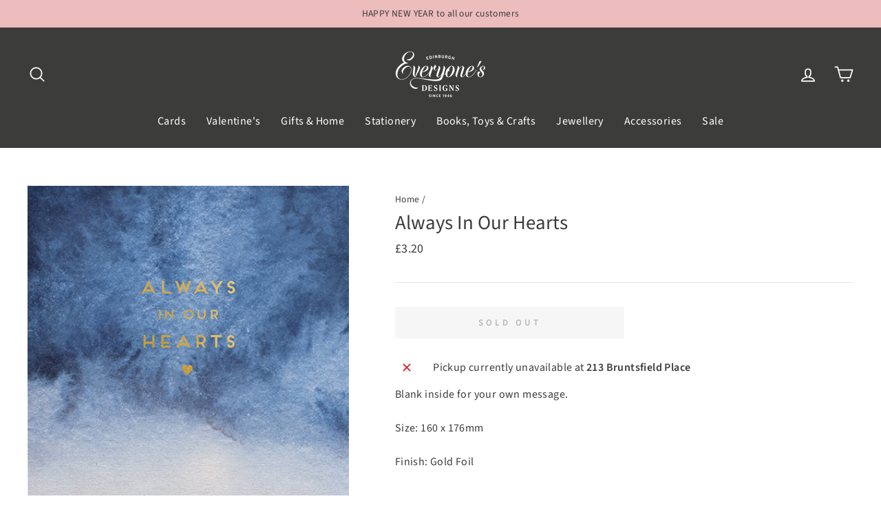

--- FILE ---
content_type: text/css
request_url: https://www.everyonesdesigns.co.uk/cdn/shop/t/2/assets/ed.custom.css?v=38234887711014956121617011215
body_size: -595
content:
#StickyHeaderWrap{border-bottom:1px solid var(--colorNav)}.cart__item-sub.cart__item-row{font-size:calc(var(--typeBaseSize) * 1.3)}.type-advanced .promo-grid__content{padding:1.5em}@media only screen and (min-width: 769px){.type-advanced .rte--strong{font-size:1.5em}}.btn.btn--full.add-to-cart{width:50%}
/*# sourceMappingURL=/cdn/shop/t/2/assets/ed.custom.css.map?v=38234887711014956121617011215 */
